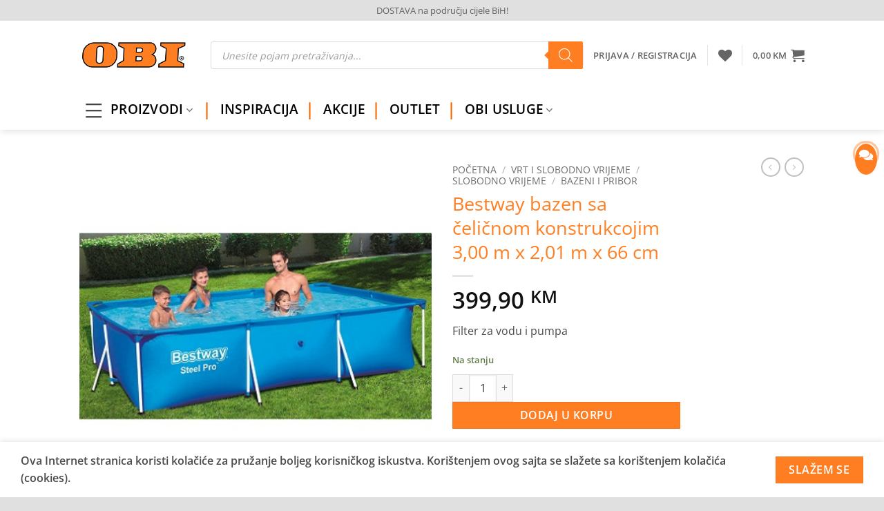

--- FILE ---
content_type: application/javascript
request_url: https://solomaher.ba/wp-content/plugins/mgscontactbuttons/js/contactbuttons-custom.js?ver=6.8.3
body_size: 1236
content:
/*
|--------------------------------------------------------------------------
	Contact Buttons - All in One Button with Mailchimp Subscribe and Callback Request Form WordPress Plugin Custom JS
	Author: MGScoder
	Author URL: https://codecanyon.net/user/mgscoder
|--------------------------------------------------------------------------
*/
document.addEventListener("touchstart", function() {},false);
(function ($) {
	"use strict";	
	
/*
|--------------------------------------------------------------------------
	Math Captcha
|--------------------------------------------------------------------------
*/	
	$(function(){
	
		var randNumber_1 = parseInt( Math.ceil( Math.random() * 15 ), 10 );
		var randNumber_2 = parseInt( Math.ceil( Math.random() * 15 ), 10 );       
		humanCheckCaptcha(randNumber_1, randNumber_2);
	 
	});
	function humanCheckCaptcha(randNumber_1, randNumber_2){
		$( "#humanCheckCaptchaBox" ).html( "Solve " );
		$( "#firstDigit" ).html( '<input name="mathfirstnum" id="mathfirstnum" class="form-control" type="text" value="' + randNumber_1 + '" readonly>' );
		$( "#secondDigit" ).html( '<input name="mathsecondnum" id="mathsecondnum" class="form-control" type="text" value="' + randNumber_2 + '" readonly>' );
	}

	
/*
|--------------------------------------------------------------------------
	Subscribe Form and Callback Form
|--------------------------------------------------------------------------
*/	
	$(function() {  
		
		//Subscribe Form
		$("#mgscbcontact-buttons-widget .cbcontact-button-link.cb-subscribe").on("click", function() {
			$('#cbmodal-subscribe.cbmodal-body').toggleClass('hidediv showdiv');			
        });
		
		$("#cbmodal-subscribe.cbmodal-body button.close").on("click", function() {
			$('#cbmodal-subscribe.cbmodal-body').toggleClass('hidediv showdiv');			
        });
		
		//Callback Form
		$("#mgscbcontact-buttons-widget .cbcontact-button-link.cb-callback").on("click", function() {
			$('#cbmodal-callback.cbmodal-body').toggleClass('hidediv showdiv');			
        });
		
		$("#cbmodal-callback.cbmodal-body button.close").on("click", function() {
			$('#cbmodal-callback.cbmodal-body').toggleClass('hidediv showdiv');			
        });
		
	});
	
	
/*
|--------------------------------------------------------------------------
	Callback Form Process
|--------------------------------------------------------------------------
*/
	
	$('#callbackform').on('submit', function (e) {
		
		var mathPart_1 = parseInt( $("#mathfirstnum").val(), 10 );
		var mathPart_2 = parseInt( $("#mathsecondnum").val(), 10 );       
		var correctMathSolution = parseInt( ( mathPart_1 + mathPart_2 ), 10 );
		var inputHumanAns = $("#humanCheckCaptchaInput").val();
		var phone = $("#phone").val();
		
		var filter = /^((\+[1-9]{1,4}[ \-]*)|(\([0-9]{2,3}\)[ \-]*)|([0-9]{2,4})[ \-]*)*?[0-9]{3,4}?[ \-]*[0-9]{3,4}?$/;
		if (!filter.test(phone)) {
			submitContactMSG(false, "Please enter valid phone!!!");
			return false;
		}
		
		if (mathPart_1 && mathPart_2){
			if (inputHumanAns != correctMathSolution){
				submitContactMSG(false, "Please solve Captcha!!!");
				return false;
			}
		}
		
		e.preventDefault();
		
		$('#processing-image').show();
		$('#submitButtonHolder').hide();
		
		var mgscbcallbackFormData = $("form#callbackform").serialize();
		$.ajax({
			type: "POST",
			data: "action=mgscbcallback_request&"+ mgscbcallbackFormData,
			url: mgscbajaxurl,			
			success : function(mgscbresponse){
				if (mgscbresponse.status == "success"){
					callbackFormSuccess(mgscbresponse.mgscbcallbacksucmsg);
				} else {
					formError();
					submitContactMSG(false,mgscbresponse.mgscbcallbackerrmsg);
				}
			},
			complete: function(){
				$('#processing-image').hide();
				$('#submitButtonHolder').show();
			}
		});

	});
	
	
/*
|--------------------------------------------------------------------------
	Common function for Callback Request Form
|--------------------------------------------------------------------------
*/	
	
	function callbackFormSuccess(mgscbcallbacksucmsg){
		$("#callbackform")[0].reset();
		submitContactMSG(true, mgscbcallbacksucmsg)
	}
	
	function formError(){
		$(".help-block.with-errors").removeClass('hidden');
	}
	
	function submitContactMSG(valid, msg){
		if(valid){
			var msgClasses = "h3 text-center text-success";
		} else {
			var msgClasses = "h3 text-center text-danger";
		}
		$("#msgContactSubmit").removeClass().addClass(msgClasses).text(msg);
		return false;
	}
	
	
})(jQuery);

/*
|--------------------------------------------------------------------------
	End
|--------------------------------------------------------------------------
*/